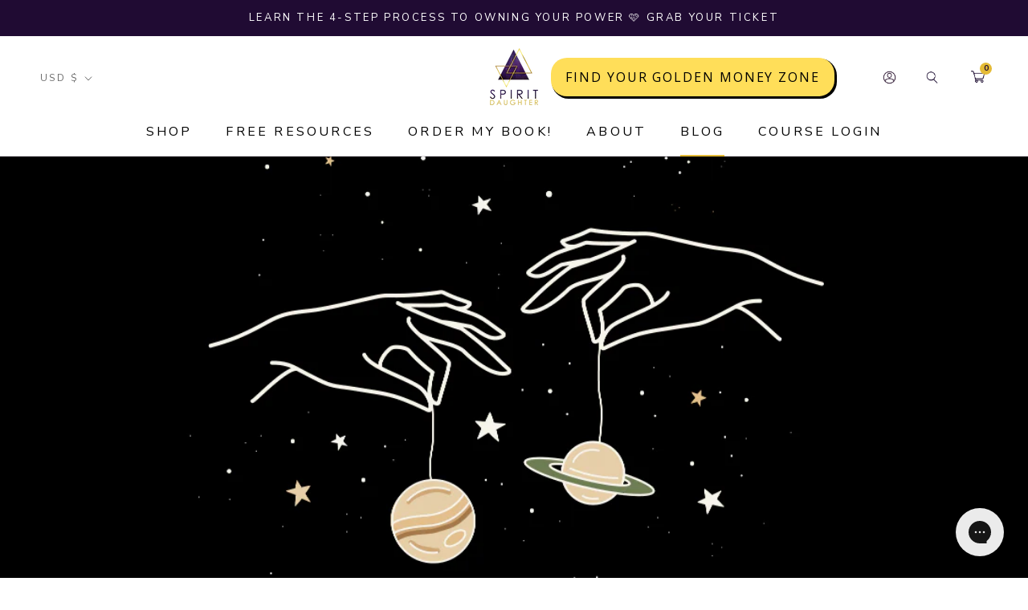

--- FILE ---
content_type: text/css
request_url: https://spiritdaughter.com/cdn/shop/t/42/assets/okendo-reviews.css?v=142629453970844427731654033955
body_size: -653
content:
/* Remove the star rating one Collection/Homepage except Product Page */
.ProductItem__Wrapper [data-oke-reviews-product-listing-rating] {
    display: none;
}
  
.template-product .ProductItem__Wrapper [data-oke-reviews-product-listing-rating] {
    display: initial;
}

--- FILE ---
content_type: text/javascript
request_url: https://spiritdaughter.com/cdn/shop/t/42/assets/custom.js?v=142050558990096831061637626022
body_size: -562
content:
$(document).ready(function(){$(".readmore").click(function(event){event.preventDefault();var descriptionFull=document.querySelector(".product-description-full");descriptionFull.style.display="block";var descriptionShort=document.querySelector(".product-description-short");descriptionShort.style.display="none"}),$(".readless").click(function(event){event.preventDefault();var descriptionFull=document.querySelector(".product-description-full");descriptionFull.style.display="none";var descriptionShort=document.querySelector(".product-description-short");descriptionShort.style.display="block"})});
//# sourceMappingURL=/cdn/shop/t/42/assets/custom.js.map?v=142050558990096831061637626022
